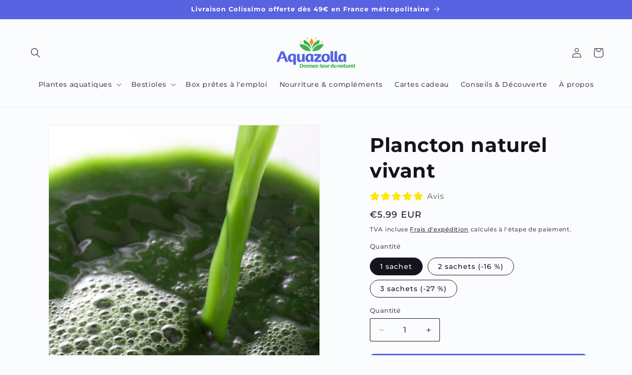

--- FILE ---
content_type: text/css
request_url: https://aquazolla.com/cdn/shop/t/3/assets/component-cart.css?v=165982380921400067651725459860
body_size: 141
content:
.cart{position:relative;display:block}.cart__empty-text,.is-empty .cart__contents,cart-items.is-empty .title-wrapper-with-link,.is-empty .cart__footer{display:none}.is-empty .cart__empty-text,.is-empty .cart__warnings{display:block}.cart__warnings{display:none;text-align:center;padding:3rem 0 1rem}.cart__empty-text{margin:4.5rem 0 2rem}.cart__contents>*+*{margin-top:2.5rem}.cart__login-title{margin:5.5rem 0 .5rem}.cart__login-paragraph{margin-top:.8rem}.cart__login-paragraph a{font-size:inherit}@media screen and (min-width: 990px){.cart__warnings{padding:7rem 0 1rem}.cart__empty-text{margin:0 0 3rem}}cart-items{display:block}.cart__items{position:relative;padding-bottom:3rem;border-bottom:.1rem solid rgba(var(--color-foreground),.08)}.cart__items--disabled{pointer-events:none}.cart__footer-wrapper:last-child .cart__footer{padding-bottom:5rem}.cart__footer>div:only-child{margin-left:auto}.cart__footer>*+*{margin-top:6.5rem}.cart__footer .discounts{margin-bottom:1rem}.cart__note{height:fit-content;top:2.5rem}.cart__note label{display:flex;align-items:flex-end;position:absolute;line-height:1;height:1.8rem;top:-3rem;color:rgba(var(--color-foreground),.75)}.cart__note .field__input{height:100%;position:relative;border-radius:var(--inputs-radius);padding:1rem 2rem}.cart__note .text-area{resize:vertical}.cart__note:after,.cart__note:hover.cart__note:after,.cart__note:before,.cart__note:hover.cart__note:before,.cart__note .field__input:focus,.cart__note .field__input{border-bottom-right-radius:0}@media screen and (min-width: 750px){.cart__items{grid-column-start:1;grid-column-end:3;padding-bottom:4rem}.cart__contents>*+*{margin-top:0}.cart__items+.cart__footer{grid-column:2}.cart__footer{display:flex;justify-content:space-between;border:0}.cart__footer-wrapper:last-child{padding-top:0}.cart__footer>*{width:35rem}.cart__footer>*+*{margin-left:4rem;margin-top:0}}.cart__ctas button{width:100%}.cart__ctas>*+*{margin-top:1rem}.cart__update-button{margin-bottom:1rem}.cart__dynamic-checkout-buttons{max-width:36rem;margin:0 auto}.cart__dynamic-checkout-buttons:has(.dynamic-checkout__content:empty){margin:0}.cart__dynamic-checkout-buttons div[role=button]{border-radius:var(--buttons-radius-outset)!important}.cart__blocks>*+*{margin-top:1rem}.cart-note__label{display:inline-block;margin-bottom:1rem;line-height:calc(1 + 1 / var(--font-body-scale))}.tax-note{margin:2.2rem 0 1.6rem auto;text-align:center;display:block}.cart__checkout-button{max-width:36rem}.cart__ctas{text-align:center}@media screen and (min-width: 750px){.cart-note{max-width:35rem}.cart__update-button{margin-bottom:0;margin-right:.8rem}.tax-note{margin-bottom:2.2rem;text-align:right}[data-shopify-buttoncontainer]{justify-content:flex-end}.cart__ctas{display:flex;gap:1rem}}
/*# sourceMappingURL=/cdn/shop/t/3/assets/component-cart.css.map?v=165982380921400067651725459860 */
